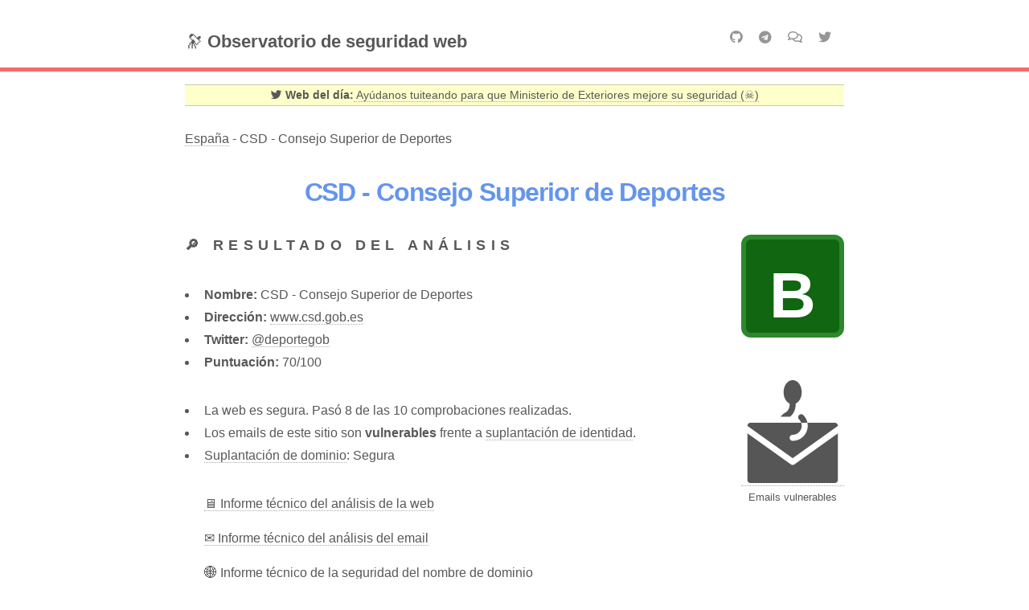

--- FILE ---
content_type: text/html; charset=utf-8
request_url: https://websegura.pucelabits.org/w/www!csd!gob!es/
body_size: 3241
content:

  

<!DOCTYPE html>
<!-- Phantom by HTML5 UP html5up.net | @ajlkn Free for personal and commercial use under the CCA 3.0 license (html5up.net/license) -->
<html>
  <head>
    <title>www.csd.gob.es - Observatorio de seguridad web</title>
    <meta http-equiv="Content-Security-Policy" content="default-src 'self' https://stats.pucelabits.org; font-src 'self'; img-src 'self' https://stats.pucelabits.org; object-src 'none'; script-src 'self' 'nonce-search' https://stats.pucelabits.org; style-src 'self'; frame-ancestors 'none'">
    <meta charset="utf-8"/>
    <meta name="viewport" content="width=device-width, initial-scale=1, user-scalable=no"/>
    <meta property="og:type" content="website">
    <meta property="og:site_name" content="#websegura - Observatorio de seguridad web">
    <meta property="og:locale" content="es_ES">
    <meta property="og:url" content="https://websegura.pucelabits.org/">
    <meta property="og:image" content="https://websegura.pucelabits.org/images/pucelabits.png">
    <meta property="og:title" content="www.csd.gob.es - Observatorio de seguridad web">
    <meta property="og:description" content="¿Cómo de seguras son las webs de nuestros organismos públicos?">
    <meta name="twitter:image" content="https://websegura.pucelabits.org/images/pucelabits.png">
    <meta name="twitter:card" content="summary">
    <meta name="twitter:site" content="@pucelabits">
    <link rel="shortcut icon" href="/images/favicon.ico">
    <link rel="stylesheet" href="/assets/css/main.css"/>
    <script type="text/javascript" src="/assets/js/stats.js" charset="utf-8"></script>
    <noscript><link rel="stylesheet" href="/assets/css/noscript.css"/></noscript>
  </head>
  <body class="is-preload">
    <!-- Wrapper -->
    <div id="wrapper">

      <!-- Header -->
      <header id="header">
        <div class="inner">

          <a href="/" class="logo">🔭 <strong>Observatorio de seguridad web</strong></a>

          <ul class="header-icons">
            <li>
              <a title="GitHub" href="https://github.com/PucelaBits/websegura" class="icon brands fa-github">
                <span class="label">GitHub</span></a>
            </li>
            <li>
              <a title="Telegram" href="https://t.me/pucelabits" class="icon brands fa-telegram">
                <span class="label">Telegram</span></a>
            </li>
            <li>
              <a title="Foros" href="https://github.com/PucelaBits/websegura/discussions" class="icon fas fa-comments">
                <span class="label">Foros</span></a>
            </li>
            <li>
              <a title="Twitter" href="https://twitter.com/PucelaBits" class="icon brands fa-twitter">
                <span class="label">Twitter</span></a>
            </li>
          </ul>
        </div>
      </header>

      <!-- Main -->
      <div id="main">
        <div class="inner">
          
          
<p id="banner-cta"><strong class="icon brands fa-twitter"> Web del día:</strong><a id="banner-cta-link" href="https://twitter.com/intent/tweet/?text=Hola @MAECgob%0A%0A%F0%9F%94%92%20La%20seguridad%20de%20vuestra%20web%20y%20usuarios%20puede%20ser%20comprometida%20si%20no%20actualiz%C3%A1is%20vuestras%20conexiones%20seguras%20(HTTPS).%0A%E2%9A%A0%EF%B8%8F%20%C2%A1Por%20favor%2C%20revisadlo%20cuanto%20antes!%0A%0Ahttps%3A%2F%2Fwebsegura.pucelabits.org/w/www!exteriores!gob!es/%3Fpk_campaign%3DWebDelDia%26pk_source%3Dtwitter%0A%0A%23websegura%20%2Fv%C3%ADa%20%40PucelaBits" target="_blank" rel="noopener" aria-label="Twitter"> Ayúdanos tuiteando para que Ministerio de Exteriores mejore su seguridad (☠️)</a></p>

          





<!--
TODO iterate over all.json instead of using provincias/comunidades/global
     that only contain a reduced set of fields (e.g. twitter_mentions is not included),
     limiting the info that can be shown in the details page.
-->


  
    
  
    
  
    
  

  
    
  
    
  
    
  
    
  
    
  

  
    
  
    
  

  
    
  
    
  
    
  
    
  
    
  

  
    
  
    
  

  
    
  
    
  
    
  
    
  
    
  
    
  
    
  
    
  
    
  
    
  
    
  
    
  
    
  
    
  
    
  
    
  
    
  
    
  
    
  
    
  
    
  
    
  
    
  
    
  
    
  
    
  
    
  
    
  
    
  
    
  
    
  
    
  
    
  
    
  
    
  
    
  
    
  
    
  
    
  
    
  
    
  
    
  
    
  
    
  
    
  
    
  
    
  
    
  
    
  
    
  
    
  
    
  
    
  
    
  
    
  
    
  
    
  
    
  
    
  
    
  
    
  
    
  
    
  
    
  
    
  
    
  
    
  
    
  
    
  
    
  
    
  
    
  
    
  
    
  
    
  
    
  
    
  
    
  
    
  
    
  
    
  
    
  
    
  
    
  
    
  
    
  
    
  
    
  
    
  
    
  
    
  
    
  
    
  
    
  
    
  
    
  
    
  
    
  
    
  
    
  
    
  
    
  
    
  
    
  
    
  
    
  
    
  
    
  
    
  
    
  

  
    
  
    
  

  
    
  
    
  

  
    
  
    
  
    
  
    
  
    
  
    
  
    
  
    
  
    
  
    
  
    
  
    
  
    
  
    
  
    
  
    
  
    
  
    
  
    
  

  
    
  
    
  
    
  
    
  
    
  
    
  
    
  
    
  

  
    
  
    
  
    
  
    
  
    
  
    
  
    
  
    
  
    
  
    
  
    
  
    
  
    
  
    
  
    
  

  
    
  

  
    
  
    
  
    
  
    
  

  
    
  
    
  

  
    
  
    
  

  
    
  
    
  
    
  
    
  
    
  
    
  

  
    
  
    
  

  
    
  
    
  
    
  
    
  
    
  

  
    
  
    
  
    
  

  
    
  
    
  
    
  
    
  
    
  
    
  
    
  

  
    
  
    
  

  
    
  
    
  

  
    
  
    
  

  
    
  
    
  

  
    
  
    
  
    
  
    
  
    
  

  
    
  
    
  
    
  
    
  
    
  
    
  
    
  
    
  
    
  
    
  
    
  
    
  
    
  
    
  
    
  
    
  
    
  
    
  
    
  
    
  
    
  
    
  
    
  
    
  
    
  
    
  
    
  
    
  
    
  
    
  
    
  
    
  
    
  
    
  
    
  
    
  
    
  
    
  

  
    
  
    
  
    
  
    
  
    
  
    
  
    
  
    
  

  
    
  
    
  
    
  
    
  
    
  
    
  
    
  
    
  
    
  
    
  
    
  
    
  
    
  

  
    
  
    
  
    
  
    
  
    
  
    
  
    
  
    
  
    
  
    
  
    
  

  
    
  
    
  
    
  
    
  
    
  
    
  
    
  
    
  
    
  
    
  

  
    
  
    
  
    
  
    
  
    
  
    
  
    
  
    
  
    
  
    
  
    
  
    
  
    
  
    
  
    
  
    
  

  
    
  
    
  
    
  
    
  
    
  
    
  
    
  
    
  
    
  
    
  
    
  

  
    
  
    
  
    
  
    
  
    
  
    
  
    
  
    
  
    
  
    
  
    
  
    
  
    
  
    
  
    
  
    
  
    
  
    
  
    
  
    
  
    
  
    
  

  
    
  
    
  

  
    
  
    
  
    
  
    
  
    
  
    
  
    
  
    
  

  
    
  
    
  
    
  
    
  
    
  
    
  
    
  
    
  
    
  
    
  
    
  
    
  
    
  
    
  
    
  
    
  
    
  
    
  
    
  
    
  
    
  
    
  
    
  
    
  
    
  
    
  
    
  
    
  
    
  
    
  
    
  
    
  
    
  
    
  
    
  
    
  
    
  

  
    
  
    
  
    
  
    
  

  
    
  
    
  
    
  
    
  
    
  
    
  
    
  
    
  
    
  
    
  
    
  
    
  

  
    
  

  
    
  
    
  

  
    
  
    
  
    
  
    
  

  
    
  
    
  

  
    
  
    
  
    
  
    
  
    
  
    
  
    
  
    
  

  
    
  
    
  

  
    
  
    
  
    
  
    
  
    
  
    
  
    
  
    
  

  
    
  
    
  
    
  
    
  
    
  
    
  
    
  
    
  
    
  
    
  
    
  
    
  
    
  
    
  
    
  
    
  
    
  
    
  
    
  
    
  
    
  
    
  
    
  
    
  
    
  
    
  
    
  
    
  
    
  
    
  
    
  
    
  
    
  
    
  
    
  
    
  
    
  
    
  
    
  
    
  
    
  
    
  
    
  
    
  
    
  
    
  
    
  
    
  
    
  
    
  
    
  
    
  
    
  
    
  
    
  
    
  
    
  
    
  
    
  
    
  
    
  
    
  
    
  
    
  
    
  
    
  
    
  
    
  
    
  
    
  
    
  
    
  
    
  
    
  
    
  
    
  
    
  
    
  
    
  
    
  
    
  
    
  
    
  
    
  
    
  
    
  
    
  
    
  
    
  
    
  
    
  
    
  
    
  
    
  
    
  
    
  
    
  
    
  
    
  
    
  
    
  
    
  
    
  
    
  
    
  
    
  
    
  
    
  
    
  
    
  
    
  
    
  
    
  
    
  
    
  
    
  
    
  
    
  
    
  
    
  
    
  
    
  
    
  
    
  
    
  
    
  
    
  
    
  
    
  
    
  
    
  
    
  
    
  
    
  
    
  
    
  
    
  
    
  
    
  
    
  
    
  
    
  

  
    
  
    
  
    
  
    
  
    
  
    
  
    
  
    
  
    
  
    
  
    
  
    
  
    
  
    
  
    
  
    
  
    
  
    
  
    
  
    
  
    
  
    
  
    
  
    
  
    
  
    
  
    
  
    
  

  
    
  
    
  

  
    
  
    
  
    
  
    
  
    
  
    
  
    
  
    
  
    
  

  
    
  
    
  
    
  
    
  
    
  
    
  
    
  
    
  



  
    
  
    
  
    
  

  
    
  
    
  
    
  
    
  
    
  
    
  
    
  
    
  

  
    
  
    
  
    
  
    
  
    
  
    
  
    
  
    
  
    
  
    
  
    
  
    
  
    
  
    
  
    
  
    
  
    
  
    
  
    
  
    
  

  
    
  
    
  

  
    
  
    
  
    
  
    
  
    
  
    
  
    
  
    
  
    
  
    
  

  
    
  
    
  
    
  
    
  
    
  
    
  
    
  
    
  
    
  
    
  
    
  
    
  
    
  
    
  
    
  
    
  
    
  
    
  
    
  
    
  
    
  
    
  
    
  
    
  
    
  
    
  
    
  
    
  
    
  
    
  
    
  
    
  
    
  
    
  
    
  
    
  
    
  
    
  
    
  
    
  
    
  
    
  
    
  
    
  
    
  
    
  
    
  
    
  
    
  
    
  

  
    
  
    
  
    
  
    
  
    
  
    
  
    
  
    
  
    
  
    
  
    
  
    
  
    
  
    
  
    
  
    
  
    
  
    
  
    
  

  
    
  
    
  
    
  
    
  
    
  
    
  
    
  
    
  
    
  
    
  
    
  

  
    
  
    
  
    
  
    
  
    
  
    
  

  
    
  
    
  
    
  
    
  
    
  
    
  
    
  
    
  
    
  
    
  
    
  
    
  
    
  
    
  
    
  
    
  
    
  
    
  
    
  
    
  
    
  
    
  
    
  
    
  
    
  
    
  
    
  
    
  

  
    
  

  
    
  
    
  
    
  
    
  
    
  
    
  
    
  
    
  
    
  
    
  
    
  
    
  
    
  
    
  
    
  
    
  

  

  
    
  
    
  
    
  

  
    
  
    
  
    
  

  
    
  
    
  
    
  



  

  

  

  

  

  

  

  

  

  

  

  

  

  

  

  

  

  

  

  

  

  

  

  

  

  

  

  

  

  

  

  

  

  

  

  

  

  

  

  

  

  

  

  

  

  

  

  

  

  

  

  

  

  

  

  

  

  

  

  

  

  

  

  

  

  

  

  

  

  

  

  

  

  

  

  

  

  

  

  

  

  

  

  

  

  

  

  

  

  

  

  

  

  

  

  

  

  

  

  

  

  

  

  
    

<p id="breadcumbs">
  <a href="/">España</a> - CSD - Consejo Superior de Deportes</p>

<h1>CSD - Consejo Superior de Deportes</h1>

<div id="score" class="safe">B</div>


  <div class="phishing-box" title="Vulnerable a suplantación de identidad de emails">
    <a href="/faq/#que-significa-que-los-emails-son-vulnerables-a-suplantacion-de-identidad"><img src="/images/phishing.png"></a>
    <p>Emails vulnerables</p>
  </div>




<h2>🔎 Resultado del análisis</h2>

<ul>
  <li><strong>Nombre:</strong> CSD - Consejo Superior de Deportes</li>
  <li><strong>Dirección:</strong> <a href="https://www.csd.gob.es">www.csd.gob.es</a></li>
  
  <li>
    <strong>Twitter:</strong> <a href="https://twitter.com/deportegob">@deportegob</a>
    
  </li>
  
  
  <li><strong>Puntuación:</strong> 70/100</li>

  
</ul>

<ul>
<li> La web es segura. Pasó 8 de las 10 comprobaciones realizadas.</li>
<li> Los emails de este sitio son <strong>vulnerables</strong> frente a <a href="/faq/#que-significa-que-los-emails-son-vulnerables-a-suplantacion-de-identidad">suplantación de identidad</a>.</li>
<li> <a href="/faq/#que-significa-que-el-dominio-es-vulnerable-a-suplantacion">Suplantación de dominio</a>: Segura</li>
</ul>

<ul class="iconify">
  <li><a href="https://observatory.mozilla.org/analyze/www.csd.gob.es">🖥 Informe técnico del análisis de la web</a></li>
  <li><a href="https://dmarcguide.globalcyberalliance.org/#/tool-select?d=csd.gob.es&r=s&s=none&lang=es"> ✉️ Informe técnico del análisis del email</a></li>
  <li><a href="https://dnssec-analyzer.verisignlabs.com/csd.gob.es">🌐 Informe técnico de la seguridad del nombre de dominio</a></li>
</ul>





<p><a class="twitter-share-button" href="https://twitter.com/intent/tweet/?text=Hola @deportegob%0A%0A%E2%9C%89%EF%B8%8F%20Los%20emails%20%40csd.gob.es%20son%20vulnerables%20a%20suplantaci%C3%B3n%20de%20identidad%2C%20cualquiera%20puede%20hacerse%20pasar%20por%20vosotros%20sin%20ser%20detectado.%0A%E2%9A%A0%EF%B8%8F%20%C2%A1Por%20favor%2C%20revisadlo%20cuanto%20antes!%0A%0Ahttps%3A%2F%2Fwebsegura.pucelabits.org%2Fw%2Fwww!csd!gob!es%2F%3Fpk_campaign%3DHazseloSaber%26pk_source%3Dtwitter%0A%0A%23emailseguro%20%2Fv%C3%ADa%20%40PucelaBits" target="_blank" rel="noopener" aria-label="Twitter">
    <span class="icon brands fa-twitter">
      <span><strong>¡Házselo saber en Twitter!</strong></span>
    </a></p>



<h2 id="historial">🕐 Historial</h2>

<table>
  <thead>
    <tr>
      <th id="nota">Nota</th>
      <th id="nota">Puntuación</th>
      <th id="fecha">Fecha</th>
    </tr>
  </thead>
  <tbody>
      
      <tr class="safe">
        <td>B</td>
        <td>70/100</td>
        <td>Tue, 24 Sep 2024 00:54:55 GMT</td>
        </tr>
      
      <tr class="safe">
        <td>B</td>
        <td>75/100</td>
        <td>Sun, 22 Sep 2024 01:13:34 GMT</td>
        </tr>
      
      <tr class="safe">
        <td>B</td>
        <td>70/100</td>
        <td>Sat, 21 Sep 2024 00:52:30 GMT</td>
        </tr>
      
      <tr class="safe">
        <td>B</td>
        <td>75/100</td>
        <td>Thu, 19 Sep 2024 01:07:29 GMT</td>
        </tr>
      
      <tr class="safe">
        <td>B</td>
        <td>70/100</td>
        <td>Mon, 16 Sep 2024 01:11:14 GMT</td>
        </tr>
      
      <tr class="safe">
        <td>B</td>
        <td>75/100</td>
        <td>Sat, 14 Sep 2024 00:50:56 GMT</td>
        </tr>
      
      <tr class="safe">
        <td>B</td>
        <td>70/100</td>
        <td>Wed, 05 Jun 2024 00:43:56 GMT</td>
        </tr>
      
      <tr class="moderate">
        <td>D</td>
        <td>30/100</td>
        <td>Thu, 01 Feb 2024 00:42:07 GMT</td>
        </tr>
      
      <tr class="severe">
        <td>F</td>
        <td>20/100</td>
        <td>Sun, 18 Jun 2023 00:14:52 GMT</td>
        </tr>
      
      <tr class="moderate">
        <td>D+</td>
        <td>40/100</td>
        <td>Fri, 17 Feb 2023 01:30:26 GMT</td>
        </tr>
      
      <tr class="severe">
        <td>F</td>
        <td>20/100</td>
        <td>Thu, 23 Jun 2022 01:48:42 GMT</td>
        </tr>
      
      <tr class="moderate">
        <td>D+</td>
        <td>40/100</td>
        <td>Fri, 27 May 2022 01:10:36 GMT</td>
        </tr>
      
      <tr class="severe">
        <td>F</td>
        <td>20/100</td>
        <td>Sat, 20 Nov 2021 00:29:53 GMT</td>
        </tr>
      
      <tr class="severe">
        <td>F</td>
        <td>0/100</td>
        <td>Tue, 12 Apr 2016 04:23:21 GMT</td>
        </tr>
      
    </tbody>
  </table>

<p><small>🔄 Última actualización: Sun, 20 Oct 2024 00:59:37 GMT. El historial solo se actualiza si la puntuación cambia.</small></p>


  

  

  

  

  

  

  

  

  

  

  

  

  

  

  

  

  

  

  

  

  

  

  

        <p><strong>Más información</strong></p>
        <p>
          <a href="/faq/">📌 Detalles sobre los riesgos de no tener una buena nota.</a><br />
          <a href="/ranking/">🏆 Ranking: Las mejores y las peores webs.</a><br />
          <a href="/analisis-email/">✉️ #emailseguro: Análisis sobre suplantación de identidad.</a><br />
          <a href="/medios/">📰 Menciones en los medios.</a>
        </p>
        </div>
      </div>

      <!-- Footer -->
      <footer id="footer">
        <div class="inner">
          <section>
            <ul class="icons">
              <li>
                <a title="GitHub" href="https://github.com/PucelaBits/websegura" class="icon brands style2 fa-github">
                  <span class="label">GitHub</span></a>
              </li>
              <li>
                <a title="Telegram" href="https://t.me/pucelabits" class="icon brands style2 fa-telegram">
                  <span class="label">Telegram</span></a>
              </li>
              <li>
                <a title="Foros" href="https://github.com/PucelaBits/websegura/discussions" class="icon style2 fas fa-comments">
                  <span class="label">Foros</span></a>
              </li>
              <li>
                <a title="Twitter" href="https://twitter.com/PucelaBits" class="icon brands style2 fa-twitter">
                  <span class="label">Twitter</span></a>
              </li>
            </ul>
          </section>
          <ul class="copyright">
            <li>Una iniciativa de <a href="https://pucelabits.org/">PucelaBits</a>. Cultura libre, ágora hacker.</li>
            <li><a href="https://pucelabits.org/pautas-participacion/">Pautas de participación</a></li>
            <li><a href="https://github.com/PucelaBits/websegura/blob/main/LICENSE">Licencia AGPL v3</a></li>
            <li>Diseño <a href="http://html5up.net">HTML5 UP</a>
            </li>
          </ul>
        </div>
      </footer>
    </div>

    <!-- Scripts -->
    <script src="/assets/js/jquery.min.js"></script>
    <script src="/assets/js/browser.min.js"></script>
    <script src="/assets/js/breakpoints.min.js"></script>
    <script src="/assets/js/util.js"></script>
    <script src="/assets/js/main.js"></script>
  </body>
</html>


--- FILE ---
content_type: text/css; charset=utf-8
request_url: https://websegura.pucelabits.org/assets/css/main.css
body_size: 8402
content:
@import "fontawesome-all.min.css";
@import "searchbox.css";
/*
	Phantom by HTML5 UP
	html5up.net | @ajlkn
	Free for personal and commercial use under the CCA 3.0 license (html5up.net/license)
*/
html,
body,
div,
span,
applet,
object,
iframe,
h1,
h2,
h3,
h4,
h5,
h6,
p,
blockquote,
pre,
a,
abbr,
acronym,
address,
big,
cite,
code,
del,
dfn,
em,
img,
ins,
kbd,
q,
s,
samp,
small,
strike,
strong,
sub,
sup,
tt,
var,
b,
u,
i,
center,
dl,
dt,
dd,
ol,
ul,
li,
fieldset,
form,
label,
legend,
table,
caption,
tbody,
tfoot,
thead,
tr,
th,
td,
article,
aside,
canvas,
details,
embed,
figure,
figcaption,
footer,
header,
hgroup,
menu,
nav,
output,
ruby,
section,
summary,
time,
mark,
audio,
video {
  margin: 0;
  padding: 0;
  border: 0;
  font-size: 100%;
  font: inherit;
  vertical-align: baseline;
}

article,
aside,
details,
figcaption,
figure,
footer,
header,
hgroup,
menu,
nav,
section {
  display: block;
}

body {
  line-height: 1;
}

ol,
ul {
  list-style: none;
}

blockquote,
q {
  quotes: none;
}
blockquote:before, blockquote:after,
q:before,
q:after {
  content: "";
  content: none;
}

table {
  border-collapse: collapse;
  border-spacing: 0;
}

body {
  -webkit-text-size-adjust: none;
}

mark {
  background-color: transparent;
  color: inherit;
}

input::-moz-focus-inner {
  border: 0;
  padding: 0;
}

input,
select,
textarea {
  -moz-appearance: none;
  -webkit-appearance: none;
  -ms-appearance: none;
  appearance: none;
}

/* Basic */
@-ms-viewport {
  width: device-width;
}
body {
  -ms-overflow-style: scrollbar;
}

@media screen and (max-width: 480px) {
  html,
  body {
    min-width: 320px;
  }
}
html {
  box-sizing: border-box;
}

*,
*:before,
*:after {
  box-sizing: inherit;
}

body {
  background: #ffffff;
}
body.is-preload *,
body.is-preload *:before,
body.is-preload *:after {
  -moz-animation: none !important;
  -webkit-animation: none !important;
  -ms-animation: none !important;
  animation: none !important;
  -moz-transition: none !important;
  -webkit-transition: none !important;
  -ms-transition: none !important;
  transition: none !important;
}

/* Type */
body,
input,
select,
textarea {
  color: #585858;
  font-family: Helvetica, sans-serif;
  font-size: 14pt;
  font-weight: 300;
  line-height: 1.75;
}
@media screen and (max-width: 1680px) {
  body,
  input,
  select,
  textarea {
    font-size: 12pt;
  }
}
@media screen and (max-width: 1280px) {
  body,
  input,
  select,
  textarea {
    font-size: 12pt;
  }
}

a {
  -moz-transition: border-bottom-color 0.2s ease, color 0.2s ease;
  -webkit-transition: border-bottom-color 0.2s ease, color 0.2s ease;
  -ms-transition: border-bottom-color 0.2s ease, color 0.2s ease;
  transition: border-bottom-color 0.2s ease, color 0.2s ease;
  text-decoration: none;
  color: #585858;
  border-bottom: dotted 1px rgba(88, 88, 88, 0.5);
}
a:hover {
  border-bottom-color: transparent;
  color: #f2849e !important;
}

strong,
b {
  font-weight: 900;
}

em,
i {
  font-style: italic;
}

p {
  margin: 0 0 2em 0;
}

h1 {
  font-size: 2em;
  font-weight: 700;
  line-height: 1.3;
  margin: 0 0 1em 0;
  letter-spacing: -0.035em;
}
h1 a {
  color: inherit;
}
@media screen and (max-width: 736px) {
  h1 {
    font-size: 2em;
    margin: 0 0 1em 0;
  }
}
@media screen and (max-width: 360px) {
  h1 {
    font-size: 1.75em;
  }
}

h2,
h3,
h4,
h5,
h6 {
  font-weight: 900;
  line-height: 1.5;
  margin: 0 0 2em 0;
  text-transform: uppercase;
  letter-spacing: 0.35em;
}
h2 a,
h3 a,
h4 a,
h5 a,
h6 a {
  color: inherit;
}

h2 {
  font-size: 1.1em;
}

h3 {
  font-size: 1em;
}

h4 {
  font-size: 0.8em;
}

h5 {
  font-size: 0.8em;
}

h6 {
  font-size: 0.8em;
}

@media screen and (max-width: 980px) {
  h1 br,
  h2 br,
  h3 br,
  h4 br,
  h5 br,
  h6 br {
    display: none;
  }
}
@media screen and (max-width: 736px) {
  h2 {
    font-size: 1em;
  }
  h3 {
    font-size: 0.8em;
  }
}
sub {
  font-size: 0.8em;
  position: relative;
  top: 0.5em;
}

sup {
  font-size: 0.8em;
  position: relative;
  top: -0.5em;
}

blockquote {
  border-left: solid 4px #c9c9c9;
  font-style: italic;
  margin: 0 0 2em 0;
  padding: 0.5em 0 0.5em 2em;
}

code {
  background: rgba(144, 144, 144, 0.075);
  border-radius: 4px;
  border: solid 1px #c9c9c9;
  font-family: "Courier New", monospace;
  font-size: 0.9em;
  margin: 0 0.25em;
  padding: 0.25em 0.65em;
}

pre {
  -webkit-overflow-scrolling: touch;
  font-family: "Courier New", monospace;
  font-size: 0.9em;
  margin: 0 0 2em 0;
}
pre code {
  display: block;
  line-height: 1.75;
  padding: 1em 1.5em;
  overflow-x: auto;
}

hr {
  border: 0;
  border-bottom: solid 1px #c9c9c9;
  margin: 2em 0;
}
hr.major {
  margin: 3em 0;
}

.align-left {
  text-align: left;
}

.align-center {
  text-align: center;
}

.align-right {
  text-align: right;
}

/* Row */
.row {
  display: flex;
  flex-wrap: wrap;
  box-sizing: border-box;
  align-items: stretch;
}
.row > * {
  box-sizing: border-box;
}
.row.gtr-uniform > * > :last-child {
  margin-bottom: 0;
}
.row.aln-left {
  justify-content: flex-start;
}
.row.aln-center {
  justify-content: center;
}
.row.aln-right {
  justify-content: flex-end;
}
.row.aln-top {
  align-items: flex-start;
}
.row.aln-middle {
  align-items: center;
}
.row.aln-bottom {
  align-items: flex-end;
}
.row > .imp {
  order: -1;
}
.row > .col-1 {
  width: 8.3333333333%;
}
.row > .off-1 {
  margin-left: 8.3333333333%;
}
.row > .col-2 {
  width: 16.6666666667%;
}
.row > .off-2 {
  margin-left: 16.6666666667%;
}
.row > .col-3 {
  width: 25%;
}
.row > .off-3 {
  margin-left: 25%;
}
.row > .col-4 {
  width: 33.3333333333%;
}
.row > .off-4 {
  margin-left: 33.3333333333%;
}
.row > .col-5 {
  width: 41.6666666667%;
}
.row > .off-5 {
  margin-left: 41.6666666667%;
}
.row > .col-6 {
  width: 50%;
}
.row > .off-6 {
  margin-left: 50%;
}
.row > .col-7 {
  width: 58.3333333333%;
}
.row > .off-7 {
  margin-left: 58.3333333333%;
}
.row > .col-8 {
  width: 66.6666666667%;
}
.row > .off-8 {
  margin-left: 66.6666666667%;
}
.row > .col-9 {
  width: 75%;
}
.row > .off-9 {
  margin-left: 75%;
}
.row > .col-10 {
  width: 83.3333333333%;
}
.row > .off-10 {
  margin-left: 83.3333333333%;
}
.row > .col-11 {
  width: 91.6666666667%;
}
.row > .off-11 {
  margin-left: 91.6666666667%;
}
.row > .col-12 {
  width: 100%;
}
.row > .off-12 {
  margin-left: 100%;
}
.row.gtr-0 {
  margin-top: 0;
  margin-left: 0em;
}
.row.gtr-0 > * {
  padding: 0 0 0 0em;
}
.row.gtr-0.gtr-uniform {
  margin-top: 0em;
}
.row.gtr-0.gtr-uniform > * {
  padding-top: 0em;
}
.row.gtr-25 {
  margin-top: 0;
  margin-left: -0.5em;
}
.row.gtr-25 > * {
  padding: 0 0 0 0.5em;
}
.row.gtr-25.gtr-uniform {
  margin-top: -0.5em;
}
.row.gtr-25.gtr-uniform > * {
  padding-top: 0.5em;
}
.row.gtr-50 {
  margin-top: 0;
  margin-left: -1em;
}
.row.gtr-50 > * {
  padding: 0 0 0 1em;
}
.row.gtr-50.gtr-uniform {
  margin-top: -1em;
}
.row.gtr-50.gtr-uniform > * {
  padding-top: 1em;
}
.row {
  margin-top: 0;
  margin-left: -2em;
}
.row > * {
  padding: 0 0 0 2em;
}
.row.gtr-uniform {
  margin-top: -2em;
}
.row.gtr-uniform > * {
  padding-top: 2em;
}
.row.gtr-150 {
  margin-top: 0;
  margin-left: -3em;
}
.row.gtr-150 > * {
  padding: 0 0 0 3em;
}
.row.gtr-150.gtr-uniform {
  margin-top: -3em;
}
.row.gtr-150.gtr-uniform > * {
  padding-top: 3em;
}
.row.gtr-200 {
  margin-top: 0;
  margin-left: -4em;
}
.row.gtr-200 > * {
  padding: 0 0 0 4em;
}
.row.gtr-200.gtr-uniform {
  margin-top: -4em;
}
.row.gtr-200.gtr-uniform > * {
  padding-top: 4em;
}
@media screen and (max-width: 1680px) {
  .row {
    display: flex;
    flex-wrap: wrap;
    box-sizing: border-box;
    align-items: stretch;
  }
  .row > * {
    box-sizing: border-box;
  }
  .row.gtr-uniform > * > :last-child {
    margin-bottom: 0;
  }
  .row.aln-left {
    justify-content: flex-start;
  }
  .row.aln-center {
    justify-content: center;
  }
  .row.aln-right {
    justify-content: flex-end;
  }
  .row.aln-top {
    align-items: flex-start;
  }
  .row.aln-middle {
    align-items: center;
  }
  .row.aln-bottom {
    align-items: flex-end;
  }
  .row > .imp-xlarge {
    order: -1;
  }
  .row > .col-1-xlarge {
    width: 8.3333333333%;
  }
  .row > .off-1-xlarge {
    margin-left: 8.3333333333%;
  }
  .row > .col-2-xlarge {
    width: 16.6666666667%;
  }
  .row > .off-2-xlarge {
    margin-left: 16.6666666667%;
  }
  .row > .col-3-xlarge {
    width: 25%;
  }
  .row > .off-3-xlarge {
    margin-left: 25%;
  }
  .row > .col-4-xlarge {
    width: 33.3333333333%;
  }
  .row > .off-4-xlarge {
    margin-left: 33.3333333333%;
  }
  .row > .col-5-xlarge {
    width: 41.6666666667%;
  }
  .row > .off-5-xlarge {
    margin-left: 41.6666666667%;
  }
  .row > .col-6-xlarge {
    width: 50%;
  }
  .row > .off-6-xlarge {
    margin-left: 50%;
  }
  .row > .col-7-xlarge {
    width: 58.3333333333%;
  }
  .row > .off-7-xlarge {
    margin-left: 58.3333333333%;
  }
  .row > .col-8-xlarge {
    width: 66.6666666667%;
  }
  .row > .off-8-xlarge {
    margin-left: 66.6666666667%;
  }
  .row > .col-9-xlarge {
    width: 75%;
  }
  .row > .off-9-xlarge {
    margin-left: 75%;
  }
  .row > .col-10-xlarge {
    width: 83.3333333333%;
  }
  .row > .off-10-xlarge {
    margin-left: 83.3333333333%;
  }
  .row > .col-11-xlarge {
    width: 91.6666666667%;
  }
  .row > .off-11-xlarge {
    margin-left: 91.6666666667%;
  }
  .row > .col-12-xlarge {
    width: 100%;
  }
  .row > .off-12-xlarge {
    margin-left: 100%;
  }
  .row.gtr-0 {
    margin-top: 0;
    margin-left: 0em;
  }
  .row.gtr-0 > * {
    padding: 0 0 0 0em;
  }
  .row.gtr-0.gtr-uniform {
    margin-top: 0em;
  }
  .row.gtr-0.gtr-uniform > * {
    padding-top: 0em;
  }
  .row.gtr-25 {
    margin-top: 0;
    margin-left: -0.5em;
  }
  .row.gtr-25 > * {
    padding: 0 0 0 0.5em;
  }
  .row.gtr-25.gtr-uniform {
    margin-top: -0.5em;
  }
  .row.gtr-25.gtr-uniform > * {
    padding-top: 0.5em;
  }
  .row.gtr-50 {
    margin-top: 0;
    margin-left: -1em;
  }
  .row.gtr-50 > * {
    padding: 0 0 0 1em;
  }
  .row.gtr-50.gtr-uniform {
    margin-top: -1em;
  }
  .row.gtr-50.gtr-uniform > * {
    padding-top: 1em;
  }
  .row {
    margin-top: 0;
    margin-left: -2em;
  }
  .row > * {
    padding: 0 0 0 2em;
  }
  .row.gtr-uniform {
    margin-top: -2em;
  }
  .row.gtr-uniform > * {
    padding-top: 2em;
  }
  .row.gtr-150 {
    margin-top: 0;
    margin-left: -3em;
  }
  .row.gtr-150 > * {
    padding: 0 0 0 3em;
  }
  .row.gtr-150.gtr-uniform {
    margin-top: -3em;
  }
  .row.gtr-150.gtr-uniform > * {
    padding-top: 3em;
  }
  .row.gtr-200 {
    margin-top: 0;
    margin-left: -4em;
  }
  .row.gtr-200 > * {
    padding: 0 0 0 4em;
  }
  .row.gtr-200.gtr-uniform {
    margin-top: -4em;
  }
  .row.gtr-200.gtr-uniform > * {
    padding-top: 4em;
  }
}
@media screen and (max-width: 1280px) {
  .row {
    display: flex;
    flex-wrap: wrap;
    box-sizing: border-box;
    align-items: stretch;
  }
  .row > * {
    box-sizing: border-box;
  }
  .row.gtr-uniform > * > :last-child {
    margin-bottom: 0;
  }
  .row.aln-left {
    justify-content: flex-start;
  }
  .row.aln-center {
    justify-content: center;
  }
  .row.aln-right {
    justify-content: flex-end;
  }
  .row.aln-top {
    align-items: flex-start;
  }
  .row.aln-middle {
    align-items: center;
  }
  .row.aln-bottom {
    align-items: flex-end;
  }
  .row > .imp-large {
    order: -1;
  }
  .row > .col-1-large {
    width: 8.3333333333%;
  }
  .row > .off-1-large {
    margin-left: 8.3333333333%;
  }
  .row > .col-2-large {
    width: 16.6666666667%;
  }
  .row > .off-2-large {
    margin-left: 16.6666666667%;
  }
  .row > .col-3-large {
    width: 25%;
  }
  .row > .off-3-large {
    margin-left: 25%;
  }
  .row > .col-4-large {
    width: 33.3333333333%;
  }
  .row > .off-4-large {
    margin-left: 33.3333333333%;
  }
  .row > .col-5-large {
    width: 41.6666666667%;
  }
  .row > .off-5-large {
    margin-left: 41.6666666667%;
  }
  .row > .col-6-large {
    width: 50%;
  }
  .row > .off-6-large {
    margin-left: 50%;
  }
  .row > .col-7-large {
    width: 58.3333333333%;
  }
  .row > .off-7-large {
    margin-left: 58.3333333333%;
  }
  .row > .col-8-large {
    width: 66.6666666667%;
  }
  .row > .off-8-large {
    margin-left: 66.6666666667%;
  }
  .row > .col-9-large {
    width: 75%;
  }
  .row > .off-9-large {
    margin-left: 75%;
  }
  .row > .col-10-large {
    width: 83.3333333333%;
  }
  .row > .off-10-large {
    margin-left: 83.3333333333%;
  }
  .row > .col-11-large {
    width: 91.6666666667%;
  }
  .row > .off-11-large {
    margin-left: 91.6666666667%;
  }
  .row > .col-12-large {
    width: 100%;
  }
  .row > .off-12-large {
    margin-left: 100%;
  }
  .row.gtr-0 {
    margin-top: 0;
    margin-left: 0em;
  }
  .row.gtr-0 > * {
    padding: 0 0 0 0em;
  }
  .row.gtr-0.gtr-uniform {
    margin-top: 0em;
  }
  .row.gtr-0.gtr-uniform > * {
    padding-top: 0em;
  }
  .row.gtr-25 {
    margin-top: 0;
    margin-left: -0.5em;
  }
  .row.gtr-25 > * {
    padding: 0 0 0 0.5em;
  }
  .row.gtr-25.gtr-uniform {
    margin-top: -0.5em;
  }
  .row.gtr-25.gtr-uniform > * {
    padding-top: 0.5em;
  }
  .row.gtr-50 {
    margin-top: 0;
    margin-left: -1em;
  }
  .row.gtr-50 > * {
    padding: 0 0 0 1em;
  }
  .row.gtr-50.gtr-uniform {
    margin-top: -1em;
  }
  .row.gtr-50.gtr-uniform > * {
    padding-top: 1em;
  }
  .row {
    margin-top: 0;
    margin-left: -2em;
  }
  .row > * {
    padding: 0 0 0 2em;
  }
  .row.gtr-uniform {
    margin-top: -2em;
  }
  .row.gtr-uniform > * {
    padding-top: 2em;
  }
  .row.gtr-150 {
    margin-top: 0;
    margin-left: -3em;
  }
  .row.gtr-150 > * {
    padding: 0 0 0 3em;
  }
  .row.gtr-150.gtr-uniform {
    margin-top: -3em;
  }
  .row.gtr-150.gtr-uniform > * {
    padding-top: 3em;
  }
  .row.gtr-200 {
    margin-top: 0;
    margin-left: -4em;
  }
  .row.gtr-200 > * {
    padding: 0 0 0 4em;
  }
  .row.gtr-200.gtr-uniform {
    margin-top: -4em;
  }
  .row.gtr-200.gtr-uniform > * {
    padding-top: 4em;
  }
}
@media screen and (max-width: 980px) {
  .row {
    display: flex;
    flex-wrap: wrap;
    box-sizing: border-box;
    align-items: stretch;
  }
  .row > * {
    box-sizing: border-box;
  }
  .row.gtr-uniform > * > :last-child {
    margin-bottom: 0;
  }
  .row.aln-left {
    justify-content: flex-start;
  }
  .row.aln-center {
    justify-content: center;
  }
  .row.aln-right {
    justify-content: flex-end;
  }
  .row.aln-top {
    align-items: flex-start;
  }
  .row.aln-middle {
    align-items: center;
  }
  .row.aln-bottom {
    align-items: flex-end;
  }
  .row > .imp-medium {
    order: -1;
  }
  .row > .col-1-medium {
    width: 8.3333333333%;
  }
  .row > .off-1-medium {
    margin-left: 8.3333333333%;
  }
  .row > .col-2-medium {
    width: 16.6666666667%;
  }
  .row > .off-2-medium {
    margin-left: 16.6666666667%;
  }
  .row > .col-3-medium {
    width: 25%;
  }
  .row > .off-3-medium {
    margin-left: 25%;
  }
  .row > .col-4-medium {
    width: 33.3333333333%;
  }
  .row > .off-4-medium {
    margin-left: 33.3333333333%;
  }
  .row > .col-5-medium {
    width: 41.6666666667%;
  }
  .row > .off-5-medium {
    margin-left: 41.6666666667%;
  }
  .row > .col-6-medium {
    width: 50%;
  }
  .row > .off-6-medium {
    margin-left: 50%;
  }
  .row > .col-7-medium {
    width: 58.3333333333%;
  }
  .row > .off-7-medium {
    margin-left: 58.3333333333%;
  }
  .row > .col-8-medium {
    width: 66.6666666667%;
  }
  .row > .off-8-medium {
    margin-left: 66.6666666667%;
  }
  .row > .col-9-medium {
    width: 75%;
  }
  .row > .off-9-medium {
    margin-left: 75%;
  }
  .row > .col-10-medium {
    width: 83.3333333333%;
  }
  .row > .off-10-medium {
    margin-left: 83.3333333333%;
  }
  .row > .col-11-medium {
    width: 91.6666666667%;
  }
  .row > .off-11-medium {
    margin-left: 91.6666666667%;
  }
  .row > .col-12-medium {
    width: 100%;
  }
  .row > .off-12-medium {
    margin-left: 100%;
  }
  .row.gtr-0 {
    margin-top: 0;
    margin-left: 0em;
  }
  .row.gtr-0 > * {
    padding: 0 0 0 0em;
  }
  .row.gtr-0.gtr-uniform {
    margin-top: 0em;
  }
  .row.gtr-0.gtr-uniform > * {
    padding-top: 0em;
  }
  .row.gtr-25 {
    margin-top: 0;
    margin-left: -0.375em;
  }
  .row.gtr-25 > * {
    padding: 0 0 0 0.375em;
  }
  .row.gtr-25.gtr-uniform {
    margin-top: -0.375em;
  }
  .row.gtr-25.gtr-uniform > * {
    padding-top: 0.375em;
  }
  .row.gtr-50 {
    margin-top: 0;
    margin-left: -0.75em;
  }
  .row.gtr-50 > * {
    padding: 0 0 0 0.75em;
  }
  .row.gtr-50.gtr-uniform {
    margin-top: -0.75em;
  }
  .row.gtr-50.gtr-uniform > * {
    padding-top: 0.75em;
  }
  .row {
    margin-top: 0;
    margin-left: -1.5em;
  }
  .row > * {
    padding: 0 0 0 1.5em;
  }
  .row.gtr-uniform {
    margin-top: -1.5em;
  }
  .row.gtr-uniform > * {
    padding-top: 1.5em;
  }
  .row.gtr-150 {
    margin-top: 0;
    margin-left: -2.25em;
  }
  .row.gtr-150 > * {
    padding: 0 0 0 2.25em;
  }
  .row.gtr-150.gtr-uniform {
    margin-top: -2.25em;
  }
  .row.gtr-150.gtr-uniform > * {
    padding-top: 2.25em;
  }
  .row.gtr-200 {
    margin-top: 0;
    margin-left: -3em;
  }
  .row.gtr-200 > * {
    padding: 0 0 0 3em;
  }
  .row.gtr-200.gtr-uniform {
    margin-top: -3em;
  }
  .row.gtr-200.gtr-uniform > * {
    padding-top: 3em;
  }
}
@media screen and (max-width: 736px) {
  .row {
    display: flex;
    flex-wrap: wrap;
    box-sizing: border-box;
    align-items: stretch;
  }
  .row > * {
    box-sizing: border-box;
  }
  .row.gtr-uniform > * > :last-child {
    margin-bottom: 0;
  }
  .row.aln-left {
    justify-content: flex-start;
  }
  .row.aln-center {
    justify-content: center;
  }
  .row.aln-right {
    justify-content: flex-end;
  }
  .row.aln-top {
    align-items: flex-start;
  }
  .row.aln-middle {
    align-items: center;
  }
  .row.aln-bottom {
    align-items: flex-end;
  }
  .row > .imp-small {
    order: -1;
  }
  .row > .col-1-small {
    width: 8.3333333333%;
  }
  .row > .off-1-small {
    margin-left: 8.3333333333%;
  }
  .row > .col-2-small {
    width: 16.6666666667%;
  }
  .row > .off-2-small {
    margin-left: 16.6666666667%;
  }
  .row > .col-3-small {
    width: 25%;
  }
  .row > .off-3-small {
    margin-left: 25%;
  }
  .row > .col-4-small {
    width: 33.3333333333%;
  }
  .row > .off-4-small {
    margin-left: 33.3333333333%;
  }
  .row > .col-5-small {
    width: 41.6666666667%;
  }
  .row > .off-5-small {
    margin-left: 41.6666666667%;
  }
  .row > .col-6-small {
    width: 50%;
  }
  .row > .off-6-small {
    margin-left: 50%;
  }
  .row > .col-7-small {
    width: 58.3333333333%;
  }
  .row > .off-7-small {
    margin-left: 58.3333333333%;
  }
  .row > .col-8-small {
    width: 66.6666666667%;
  }
  .row > .off-8-small {
    margin-left: 66.6666666667%;
  }
  .row > .col-9-small {
    width: 75%;
  }
  .row > .off-9-small {
    margin-left: 75%;
  }
  .row > .col-10-small {
    width: 83.3333333333%;
  }
  .row > .off-10-small {
    margin-left: 83.3333333333%;
  }
  .row > .col-11-small {
    width: 91.6666666667%;
  }
  .row > .off-11-small {
    margin-left: 91.6666666667%;
  }
  .row > .col-12-small {
    width: 100%;
  }
  .row > .off-12-small {
    margin-left: 100%;
  }
  .row.gtr-0 {
    margin-top: 0;
    margin-left: 0em;
  }
  .row.gtr-0 > * {
    padding: 0 0 0 0em;
  }
  .row.gtr-0.gtr-uniform {
    margin-top: 0em;
  }
  .row.gtr-0.gtr-uniform > * {
    padding-top: 0em;
  }
  .row.gtr-25 {
    margin-top: 0;
    margin-left: -0.25em;
  }
  .row.gtr-25 > * {
    padding: 0 0 0 0.25em;
  }
  .row.gtr-25.gtr-uniform {
    margin-top: -0.25em;
  }
  .row.gtr-25.gtr-uniform > * {
    padding-top: 0.25em;
  }
  .row.gtr-50 {
    margin-top: 0;
    margin-left: -0.5em;
  }
  .row.gtr-50 > * {
    padding: 0 0 0 0.5em;
  }
  .row.gtr-50.gtr-uniform {
    margin-top: -0.5em;
  }
  .row.gtr-50.gtr-uniform > * {
    padding-top: 0.5em;
  }
  .row {
    margin-top: 0;
    margin-left: -1em;
  }
  .row > * {
    padding: 0 0 0 1em;
  }
  .row.gtr-uniform {
    margin-top: -1em;
  }
  .row.gtr-uniform > * {
    padding-top: 1em;
  }
  .row.gtr-150 {
    margin-top: 0;
    margin-left: -1.5em;
  }
  .row.gtr-150 > * {
    padding: 0 0 0 1.5em;
  }
  .row.gtr-150.gtr-uniform {
    margin-top: -1.5em;
  }
  .row.gtr-150.gtr-uniform > * {
    padding-top: 1.5em;
  }
  .row.gtr-200 {
    margin-top: 0;
    margin-left: -2em;
  }
  .row.gtr-200 > * {
    padding: 0 0 0 2em;
  }
  .row.gtr-200.gtr-uniform {
    margin-top: -2em;
  }
  .row.gtr-200.gtr-uniform > * {
    padding-top: 2em;
  }
}
@media screen and (max-width: 480px) {
  .row {
    display: flex;
    flex-wrap: wrap;
    box-sizing: border-box;
    align-items: stretch;
  }
  .row > * {
    box-sizing: border-box;
  }
  .row.gtr-uniform > * > :last-child {
    margin-bottom: 0;
  }
  .row.aln-left {
    justify-content: flex-start;
  }
  .row.aln-center {
    justify-content: center;
  }
  .row.aln-right {
    justify-content: flex-end;
  }
  .row.aln-top {
    align-items: flex-start;
  }
  .row.aln-middle {
    align-items: center;
  }
  .row.aln-bottom {
    align-items: flex-end;
  }
  .row > .imp-xsmall {
    order: -1;
  }
  .row > .col-1-xsmall {
    width: 8.3333333333%;
  }
  .row > .off-1-xsmall {
    margin-left: 8.3333333333%;
  }
  .row > .col-2-xsmall {
    width: 16.6666666667%;
  }
  .row > .off-2-xsmall {
    margin-left: 16.6666666667%;
  }
  .row > .col-3-xsmall {
    width: 25%;
  }
  .row > .off-3-xsmall {
    margin-left: 25%;
  }
  .row > .col-4-xsmall {
    width: 33.3333333333%;
  }
  .row > .off-4-xsmall {
    margin-left: 33.3333333333%;
  }
  .row > .col-5-xsmall {
    width: 41.6666666667%;
  }
  .row > .off-5-xsmall {
    margin-left: 41.6666666667%;
  }
  .row > .col-6-xsmall {
    width: 50%;
  }
  .row > .off-6-xsmall {
    margin-left: 50%;
  }
  .row > .col-7-xsmall {
    width: 58.3333333333%;
  }
  .row > .off-7-xsmall {
    margin-left: 58.3333333333%;
  }
  .row > .col-8-xsmall {
    width: 66.6666666667%;
  }
  .row > .off-8-xsmall {
    margin-left: 66.6666666667%;
  }
  .row > .col-9-xsmall {
    width: 75%;
  }
  .row > .off-9-xsmall {
    margin-left: 75%;
  }
  .row > .col-10-xsmall {
    width: 83.3333333333%;
  }
  .row > .off-10-xsmall {
    margin-left: 83.3333333333%;
  }
  .row > .col-11-xsmall {
    width: 91.6666666667%;
  }
  .row > .off-11-xsmall {
    margin-left: 91.6666666667%;
  }
  .row > .col-12-xsmall {
    width: 100%;
  }
  .row > .off-12-xsmall {
    margin-left: 100%;
  }
  .row.gtr-0 {
    margin-top: 0;
    margin-left: 0em;
  }
  .row.gtr-0 > * {
    padding: 0 0 0 0em;
  }
  .row.gtr-0.gtr-uniform {
    margin-top: 0em;
  }
  .row.gtr-0.gtr-uniform > * {
    padding-top: 0em;
  }
  .row.gtr-25 {
    margin-top: 0;
    margin-left: -0.25em;
  }
  .row.gtr-25 > * {
    padding: 0 0 0 0.25em;
  }
  .row.gtr-25.gtr-uniform {
    margin-top: -0.25em;
  }
  .row.gtr-25.gtr-uniform > * {
    padding-top: 0.25em;
  }
  .row.gtr-50 {
    margin-top: 0;
    margin-left: -0.5em;
  }
  .row.gtr-50 > * {
    padding: 0 0 0 0.5em;
  }
  .row.gtr-50.gtr-uniform {
    margin-top: -0.5em;
  }
  .row.gtr-50.gtr-uniform > * {
    padding-top: 0.5em;
  }
  .row {
    margin-top: 0;
    margin-left: -1em;
  }
  .row > * {
    padding: 0 0 0 1em;
  }
  .row.gtr-uniform {
    margin-top: -1em;
  }
  .row.gtr-uniform > * {
    padding-top: 1em;
  }
  .row.gtr-150 {
    margin-top: 0;
    margin-left: -1.5em;
  }
  .row.gtr-150 > * {
    padding: 0 0 0 1.5em;
  }
  .row.gtr-150.gtr-uniform {
    margin-top: -1.5em;
  }
  .row.gtr-150.gtr-uniform > * {
    padding-top: 1.5em;
  }
  .row.gtr-200 {
    margin-top: 0;
    margin-left: -2em;
  }
  .row.gtr-200 > * {
    padding: 0 0 0 2em;
  }
  .row.gtr-200.gtr-uniform {
    margin-top: -2em;
  }
  .row.gtr-200.gtr-uniform > * {
    padding-top: 2em;
  }
}

/* Section/Article */
section.special,
article.special {
  text-align: center;
}

header p {
  margin-top: -1em;
}
@media screen and (max-width: 736px) {
  header p {
    margin-top: 0;
  }
}

/* Icon */
.icon {
  text-decoration: none;
  border-bottom: none;
  position: relative;
}
.icon:before {
  -moz-osx-font-smoothing: grayscale;
  -webkit-font-smoothing: antialiased;
  display: inline-block;
  font-style: normal;
  font-variant: normal;
  text-rendering: auto;
  line-height: 1;
  text-transform: none !important;
  font-family: "Font Awesome 5 Free";
  font-weight: 400;
}
.icon > .label {
  display: none;
}
.icon:before {
  line-height: inherit;
}
.icon.solid:before {
  font-weight: 900;
}
.icon.brands:before {
  font-family: "Font Awesome 5 Brands";
}
.icon.style2 {
  -moz-transition: background-color 0.2s ease-in-out, color 0.2s ease-in-out, border-color 0.2s ease-in-out;
  -webkit-transition: background-color 0.2s ease-in-out, color 0.2s ease-in-out, border-color 0.2s ease-in-out;
  -ms-transition: background-color 0.2s ease-in-out, color 0.2s ease-in-out, border-color 0.2s ease-in-out;
  transition: background-color 0.2s ease-in-out, color 0.2s ease-in-out, border-color 0.2s ease-in-out;
  background-color: transparent;
  border: solid 1px #c9c9c9;
  border-radius: 4px;
  width: 2.65em;
  height: 2.65em;
  display: inline-block;
  text-align: center;
  line-height: 2.65em;
  color: inherit;
}
.icon.style2:before {
  font-size: 1.1em;
}
.icon.style2:hover {
  color: #f2849e;
  border-color: #f2849e;
}
.icon.style2:active {
  background-color: rgba(242, 132, 158, 0.1);
}

/* List */
ol {
  list-style: decimal;
  margin: 0 0 2em 0;
  padding-left: 1.25em;
}
ol li {
  padding-left: 0.25em;
}

ul {
  list-style: disc;
  margin: 0 0 2em 0;
  padding-left: 1em;
}
ul li {
  padding-left: 0.5em;
}
ul.alt {
  list-style: none;
  padding-left: 0;
}
ul.alt li {
  border-top: solid 1px #c9c9c9;
  padding: 0.5em 0;
}
ul.alt li:first-child {
  border-top: 0;
  padding-top: 0;
}

dl {
  margin: 0 0 2em 0;
}
dl dt {
  display: block;
  font-weight: 900;
  margin: 0 0 1em 0;
}
dl dd {
  margin-left: 2em;
}

/* Actions */
ul.actions {
  display: -moz-flex;
  display: -webkit-flex;
  display: -ms-flex;
  display: flex;
  cursor: default;
  list-style: none;
  margin-left: -1em;
  padding-left: 0;
}
ul.actions li {
  padding: 0 0 0 1em;
  vertical-align: middle;
}
ul.actions.special {
  -moz-justify-content: center;
  -webkit-justify-content: center;
  -ms-justify-content: center;
  justify-content: center;
  width: 100%;
  margin-left: 0;
}
ul.actions.special li:first-child {
  padding-left: 0;
}
ul.actions.stacked {
  -moz-flex-direction: column;
  -webkit-flex-direction: column;
  -ms-flex-direction: column;
  flex-direction: column;
  margin-left: 0;
}
ul.actions.stacked li {
  padding: 1.3em 0 0 0;
}
ul.actions.stacked li:first-child {
  padding-top: 0;
}
ul.actions.fit {
  width: calc(100% + 1em);
}
ul.actions.fit li {
  -moz-flex-grow: 1;
  -webkit-flex-grow: 1;
  -ms-flex-grow: 1;
  flex-grow: 1;
  -moz-flex-shrink: 1;
  -webkit-flex-shrink: 1;
  -ms-flex-shrink: 1;
  flex-shrink: 1;
  width: 100%;
}
ul.actions.fit li > * {
  width: 100%;
}
ul.actions.fit.stacked {
  width: 100%;
}
@media screen and (max-width: 480px) {
  ul.actions:not(.fixed) {
    -moz-flex-direction: column;
    -webkit-flex-direction: column;
    -ms-flex-direction: column;
    flex-direction: column;
    margin-left: 0;
    width: 100% !important;
  }
  ul.actions:not(.fixed) li {
    -moz-flex-grow: 1;
    -webkit-flex-grow: 1;
    -ms-flex-grow: 1;
    flex-grow: 1;
    -moz-flex-shrink: 1;
    -webkit-flex-shrink: 1;
    -ms-flex-shrink: 1;
    flex-shrink: 1;
    padding: 1em 0 0 0;
    text-align: center;
    width: 100%;
  }
  ul.actions:not(.fixed) li > * {
    width: 100%;
  }
  ul.actions:not(.fixed) li:first-child {
    padding-top: 0;
  }
  ul.actions:not(.fixed) li input[type=submit],
  ul.actions:not(.fixed) li input[type=reset],
  ul.actions:not(.fixed) li input[type=button],
  ul.actions:not(.fixed) li button,
  ul.actions:not(.fixed) li .button {
    width: 100%;
  }
  ul.actions:not(.fixed) li input[type=submit].icon:before,
  ul.actions:not(.fixed) li input[type=reset].icon:before,
  ul.actions:not(.fixed) li input[type=button].icon:before,
  ul.actions:not(.fixed) li button.icon:before,
  ul.actions:not(.fixed) li .button.icon:before {
    margin-left: -0.5rem;
  }
}

/* Icons */
ul.icons {
  cursor: default;
  list-style: none;
  padding-left: 0;
  margin: -1em 0 2em -1em;
}
ul.icons li {
  display: inline-block;
  padding: 1em 0 0 1em;
}

/* Form */
form {
  margin: 0 0 2em 0;
  overflow-x: hidden;
}
form > :last-child {
  margin-bottom: 0;
}
form > .fields {
  display: -moz-flex;
  display: -webkit-flex;
  display: -ms-flex;
  display: flex;
  -moz-flex-wrap: wrap;
  -webkit-flex-wrap: wrap;
  -ms-flex-wrap: wrap;
  flex-wrap: wrap;
  width: calc(100% + 3em);
  margin: -1.5em 0 2em -1.5em;
}
form > .fields > .field {
  -moz-flex-grow: 0;
  -webkit-flex-grow: 0;
  -ms-flex-grow: 0;
  flex-grow: 0;
  -moz-flex-shrink: 0;
  -webkit-flex-shrink: 0;
  -ms-flex-shrink: 0;
  flex-shrink: 0;
  padding: 1.5em 0 0 1.5em;
  width: calc(100% - 1.5em);
}
form > .fields > .field.half {
  width: calc(50% - 0.75em);
}
form > .fields > .field.third {
  width: calc(100%/3 - 0.5em);
}
form > .fields > .field.quarter {
  width: calc(25% - 0.375em);
}
@media screen and (max-width: 480px) {
  form > .fields {
    width: calc(100% + 3em);
    margin: -1.5em 0 2em -1.5em;
  }
  form > .fields > .field {
    padding: 1.5em 0 0 1.5em;
    width: calc(100% - 1.5em);
  }
  form > .fields > .field.half {
    width: calc(100% - 1.5em);
  }
  form > .fields > .field.third {
    width: calc(100% - 1.5em);
  }
  form > .fields > .field.quarter {
    width: calc(100% - 1.5em);
  }
}

label {
  display: block;
  font-size: 0.9em;
  font-weight: 900;
  margin: 0 0 1em 0;
}

input[type=text],
input[type=password],
input[type=email],
input[type=tel],
select,
textarea {
  -moz-appearance: none;
  -webkit-appearance: none;
  -ms-appearance: none;
  appearance: none;
  background-color: transparent;
  border: none;
  border-radius: 0;
  border-bottom: solid 1px #c9c9c9;
  color: inherit;
  display: block;
  outline: 0;
  padding: 0;
  text-decoration: none;
  width: 100%;
}
input[type=text]:invalid,
input[type=password]:invalid,
input[type=email]:invalid,
input[type=tel]:invalid,
select:invalid,
textarea:invalid {
  box-shadow: none;
}
input[type=text]:focus,
input[type=password]:focus,
input[type=email]:focus,
input[type=tel]:focus,
select:focus,
textarea:focus {
  border-bottom-color: #f2849e;
  box-shadow: inset 0 -1px 0 0 #f2849e;
}

select {
  background-image: url("data:image/svg+xml;charset=utf8,%3Csvg xmlns='http://www.w3.org/2000/svg' width='40' height='40' preserveAspectRatio='none' viewBox='0 0 40 40'%3E%3Cpath d='M9.4,12.3l10.4,10.4l10.4-10.4c0.2-0.2,0.5-0.4,0.9-0.4c0.3,0,0.6,0.1,0.9,0.4l3.3,3.3c0.2,0.2,0.4,0.5,0.4,0.9 c0,0.4-0.1,0.6-0.4,0.9L20.7,31.9c-0.2,0.2-0.5,0.4-0.9,0.4c-0.3,0-0.6-0.1-0.9-0.4L4.3,17.3c-0.2-0.2-0.4-0.5-0.4-0.9 c0-0.4,0.1-0.6,0.4-0.9l3.3-3.3c0.2-0.2,0.5-0.4,0.9-0.4S9.1,12.1,9.4,12.3z' fill='%23c9c9c9' /%3E%3C/svg%3E");
  background-size: 1.25rem;
  background-repeat: no-repeat;
  background-position: calc(100% - 1rem) center;
  height: 3em;
  padding-right: 3em;
  text-overflow: ellipsis;
}
select option {
  background: #ffffff;
}
select:focus::-ms-value {
  background-color: transparent;
}
select::-ms-expand {
  display: none;
}

input[type=text],
input[type=password],
input[type=email],
select {
  height: 3em;
}

textarea {
  padding: 0;
  min-height: 3.75em;
}

input[type=checkbox],
input[type=radio] {
  -moz-appearance: none;
  -webkit-appearance: none;
  -ms-appearance: none;
  appearance: none;
  display: block;
  float: left;
  margin-right: -2em;
  opacity: 0;
  width: 1em;
  z-index: -1;
}
input[type=checkbox] + label,
input[type=radio] + label {
  text-decoration: none;
  color: #585858;
  cursor: pointer;
  display: inline-block;
  font-size: 1em;
  font-weight: 300;
  padding-left: 2.55em;
  padding-right: 0.75em;
  position: relative;
}
input[type=checkbox] + label:before,
input[type=radio] + label:before {
  -moz-osx-font-smoothing: grayscale;
  -webkit-font-smoothing: antialiased;
  display: inline-block;
  font-style: normal;
  font-variant: normal;
  text-rendering: auto;
  line-height: 1;
  text-transform: none !important;
  font-family: "Font Awesome 5 Free";
  font-weight: 900;
}
input[type=checkbox] + label:before,
input[type=radio] + label:before {
  border-radius: 4px;
  border: solid 1px #c9c9c9;
  content: "";
  display: inline-block;
  font-size: 0.8em;
  height: 2.25em;
  left: 0;
  line-height: 2.25em;
  position: absolute;
  text-align: center;
  top: 0;
  width: 2.25em;
}
input[type=checkbox]:checked + label:before,
input[type=radio]:checked + label:before {
  background: #585858;
  border-color: #585858;
  color: #ffffff;
  content: "\f00c";
}
input[type=checkbox]:focus + label:before,
input[type=radio]:focus + label:before {
  border-color: #f2849e;
  box-shadow: 0 0 0 1px #f2849e;
}

input[type=checkbox] + label:before {
  border-radius: 4px;
}

input[type=radio] + label:before {
  border-radius: 100%;
}

/* Box */
.box {
  border-radius: 4px;
  border: solid 1px #c9c9c9;
  margin-bottom: 2em;
  padding: 1.5em;
}
.box > :last-child,
.box > :last-child > :last-child,
.box > :last-child > :last-child > :last-child {
  margin-bottom: 0;
}
.box.alt {
  border: 0;
  border-radius: 0;
  padding: 0;
}

/* Image */
.image {
  border-radius: 4px;
  border: 0;
  display: inline-block;
  position: relative;
}
.image img {
  border-radius: 4px;
  display: block;
}
.image.left, .image.right {
  max-width: 40%;
}
.image.left img, .image.right img {
  width: 100%;
}
.image.left {
  float: left;
  padding: 0 1.5em 1em 0;
  top: 0.25em;
}
.image.right {
  float: right;
  padding: 0 0 1em 1.5em;
  top: 0.25em;
}
.image.fit {
  display: block;
  margin: 0 0 2em 0;
  width: 100%;
}
.image.fit img {
  width: 100%;
}
.image.main {
  display: block;
  margin: 0 0 3em 0;
  width: 100%;
}
.image.main img {
  width: 100%;
}
@media screen and (max-width: 736px) {
  .image.main {
    margin: 0 0 2em 0;
  }
}

/* Table */
.table-wrapper {
  -webkit-overflow-scrolling: touch;
  overflow-x: auto;
}

table {
  margin: 0 0 2em 0;
  width: 100%;
}
table tbody tr {
  border: solid 1px #c9c9c9;
  border-left: 0;
  border-right: 0;
}
table td {
  padding: 0.75em 0.75em;
}
table th {
  font-size: 0.9em;
  font-weight: 900;
  padding: 0 0.75em 0.75em 0.75em;
  text-align: left;
}
table thead {
  border-bottom: solid 2px #c9c9c9;
}
table tfoot {
  border-top: solid 2px #c9c9c9;
}

/* Button */
input[type=submit],
input[type=reset],
input[type=button],
button,
.button {
  -moz-appearance: none;
  -webkit-appearance: none;
  -ms-appearance: none;
  appearance: none;
  -moz-transition: background-color 0.2s ease-in-out, color 0.2s ease-in-out, box-shadow 0.2s ease-in-out;
  -webkit-transition: background-color 0.2s ease-in-out, color 0.2s ease-in-out, box-shadow 0.2s ease-in-out;
  -ms-transition: background-color 0.2s ease-in-out, color 0.2s ease-in-out, box-shadow 0.2s ease-in-out;
  transition: background-color 0.2s ease-in-out, color 0.2s ease-in-out, box-shadow 0.2s ease-in-out;
  background-color: transparent;
  border-radius: 4px;
  border: 0;
  box-shadow: inset 0 0 0 2px #585858;
  color: #585858 !important;
  cursor: pointer;
  display: inline-block;
  font-size: 0.8em;
  font-weight: 900;
  height: 3.5em;
  letter-spacing: 0.35em;
  line-height: 3.45em;
  overflow: hidden;
  padding: 0 1.25em 0 1.6em;
  text-align: center;
  text-decoration: none;
  text-overflow: ellipsis;
  text-transform: uppercase;
  white-space: nowrap;
}
input[type=submit].icon:before,
input[type=reset].icon:before,
input[type=button].icon:before,
button.icon:before,
.button.icon:before {
  margin-right: 0.5em;
}
input[type=submit].fit,
input[type=reset].fit,
input[type=button].fit,
button.fit,
.button.fit {
  width: 100%;
}
input[type=submit]:hover,
input[type=reset]:hover,
input[type=button]:hover,
button:hover,
.button:hover {
  color: #f2849e !important;
  box-shadow: inset 0 0 0 2px #f2849e;
}
input[type=submit]:active,
input[type=reset]:active,
input[type=button]:active,
button:active,
.button:active {
  background-color: rgba(242, 132, 158, 0.1);
}
input[type=submit].small,
input[type=reset].small,
input[type=button].small,
button.small,
.button.small {
  font-size: 0.6em;
}
input[type=submit].large,
input[type=reset].large,
input[type=button].large,
button.large,
.button.large {
  font-size: 1em;
}
input[type=submit].primary,
input[type=reset].primary,
input[type=button].primary,
button.primary,
.button.primary {
  box-shadow: none;
  background-color: #585858;
  color: #ffffff !important;
}
input[type=submit].primary:hover,
input[type=reset].primary:hover,
input[type=button].primary:hover,
button.primary:hover,
.button.primary:hover {
  background-color: #f2849e;
}
input[type=submit].primary:active,
input[type=reset].primary:active,
input[type=button].primary:active,
button.primary:active,
.button.primary:active {
  background-color: rgb(238.1, 95.1, 128.9);
}
input[type=submit].disabled, input[type=submit]:disabled,
input[type=reset].disabled,
input[type=reset]:disabled,
input[type=button].disabled,
input[type=button]:disabled,
button.disabled,
button:disabled,
.button.disabled,
.button:disabled {
  pointer-events: none;
  opacity: 0.25;
}

/* Tiles */
.tiles {
  display: -moz-flex;
  display: -webkit-flex;
  display: -ms-flex;
  display: flex;
  -moz-flex-wrap: wrap;
  -webkit-flex-wrap: wrap;
  -ms-flex-wrap: wrap;
  flex-wrap: wrap;
  postiion: relative;
  margin: -2.5em 0 0 -2.5em;
}
.tiles article {
  -moz-transition: -moz-transform 0.5s ease, opacity 0.5s ease;
  -webkit-transition: -webkit-transform 0.5s ease, opacity 0.5s ease;
  -ms-transition: -ms-transform 0.5s ease, opacity 0.5s ease;
  transition: transform 0.5s ease, opacity 0.5s ease;
  position: relative;
  width: calc(33.3333333333% - 2.5em);
  margin: 2.5em 0 0 2.5em;
}
.tiles article > .image {
  -moz-transition: -moz-transform 0.5s ease;
  -webkit-transition: -webkit-transform 0.5s ease;
  -ms-transition: -ms-transform 0.5s ease;
  transition: transform 0.5s ease;
  position: relative;
  display: block;
  width: 100%;
  border-radius: 4px;
  overflow: hidden;
}
.tiles article > .image img {
  display: block;
  width: 100%;
}
.tiles article > .image:before {
  pointer-events: none;
  -moz-transition: background-color 0.5s ease, opacity 0.5s ease;
  -webkit-transition: background-color 0.5s ease, opacity 0.5s ease;
  -ms-transition: background-color 0.5s ease, opacity 0.5s ease;
  transition: background-color 0.5s ease, opacity 0.5s ease;
  content: "";
  display: block;
  position: absolute;
  top: 0;
  left: 0;
  width: 100%;
  height: 100%;
  opacity: 1;
  z-index: 1;
  opacity: 0.8;
}
.tiles article > .image:after {
  pointer-events: none;
  -moz-transition: opacity 0.5s ease;
  -webkit-transition: opacity 0.5s ease;
  -ms-transition: opacity 0.5s ease;
  transition: opacity 0.5s ease;
  content: "";
  display: block;
  position: absolute;
  top: 0;
  left: 0;
  width: 100%;
  height: 100%;
  background-image: url("data:image/svg+xml;charset=utf8,%3Csvg xmlns='http://www.w3.org/2000/svg' width='100' height='100' viewBox='0 0 100 100' preserveAspectRatio='none'%3E%3Cstyle%3Eline %7B stroke-width: 0.25px%3B stroke: %23ffffff%3B %7D%3C/style%3E%3Cline x1='0' y1='0' x2='100' y2='100' /%3E%3Cline x1='100' y1='0' x2='0' y2='100' /%3E%3C/svg%3E");
  background-position: center;
  background-repeat: no-repeat;
  background-size: 100% 100%;
  opacity: 0.25;
  z-index: 2;
}
.tiles article > a {
  display: -moz-flex;
  display: -webkit-flex;
  display: -ms-flex;
  display: flex;
  -moz-flex-direction: column;
  -webkit-flex-direction: column;
  -ms-flex-direction: column;
  flex-direction: column;
  -moz-align-items: center;
  -webkit-align-items: center;
  -ms-align-items: center;
  align-items: center;
  -moz-justify-content: center;
  -webkit-justify-content: center;
  -ms-justify-content: center;
  justify-content: center;
  -moz-transition: background-color 0.5s ease, -moz-transform 0.5s ease;
  -webkit-transition: background-color 0.5s ease, -webkit-transform 0.5s ease;
  -ms-transition: background-color 0.5s ease, -ms-transform 0.5s ease;
  transition: background-color 0.5s ease, transform 0.5s ease;
  position: absolute;
  top: 0;
  left: 0;
  width: 100%;
  height: 100%;
  padding: 1em;
  border-radius: 4px;
  border-bottom: 0;
  color: #ffffff;
  text-align: center;
  text-decoration: none;
  z-index: 3;
}
.tiles article > a > :last-child {
  margin: 0;
}
.tiles article > a:hover {
  color: #ffffff !important;
}
.tiles article > a h2 {
  margin: 0;
}
.tiles article > a .content {
  -moz-transition: max-height 0.5s ease, opacity 0.5s ease;
  -webkit-transition: max-height 0.5s ease, opacity 0.5s ease;
  -ms-transition: max-height 0.5s ease, opacity 0.5s ease;
  transition: max-height 0.5s ease, opacity 0.5s ease;
  width: 100%;
  max-height: 0;
  line-height: 1.5;
  margin-top: 0.35em;
  opacity: 0;
}
.tiles article > a .content > :last-child {
  margin-bottom: 0;
}
.tiles article.style1 > .image:before {
  background-color: #f2849e;
}
.tiles article.style2 > .image:before {
  background-color: #7ecaf6;
}
.tiles article.style3 > .image:before {
  background-color: #7bd0c1;
}
.tiles article.style4 > .image:before {
  background-color: #c75b9b;
}
.tiles article.style5 > .image:before {
  background-color: #ae85ca;
}
.tiles article.style6 > .image:before {
  background-color: #8499e7;
}
body:not(.is-touch) .tiles article:hover > .image {
  -moz-transform: scale(1.1);
  -webkit-transform: scale(1.1);
  -ms-transform: scale(1.1);
  transform: scale(1.1);
}
body:not(.is-touch) .tiles article:hover > .image:before {
  background-color: #333333;
  opacity: 0.35;
}
body:not(.is-touch) .tiles article:hover > .image:after {
  opacity: 0;
}
body:not(.is-touch) .tiles article:hover .content {
  max-height: 15em;
  opacity: 1;
}
* + .tiles {
  margin-top: 2em;
}
body.is-preload .tiles article {
  -moz-transform: scale(0.9);
  -webkit-transform: scale(0.9);
  -ms-transform: scale(0.9);
  transform: scale(0.9);
  opacity: 0;
}
body.is-touch .tiles article .content {
  max-height: 15em;
  opacity: 1;
}
@media screen and (max-width: 1280px) {
  .tiles {
    margin: -1.25em 0 0 -1.25em;
  }
  .tiles article {
    width: calc(33.3333333333% - 1.25em);
    margin: 1.25em 0 0 1.25em;
  }
}
@media screen and (max-width: 980px) {
  .tiles {
    margin: -2.5em 0 0 -2.5em;
  }
  .tiles article {
    width: calc(50% - 2.5em);
    margin: 2.5em 0 0 2.5em;
  }
}
@media screen and (max-width: 736px) {
  .tiles {
    margin: -1.25em 0 0 -1.25em;
  }
  .tiles article {
    width: calc(50% - 1.25em);
    margin: 1.25em 0 0 1.25em;
  }
  .tiles article:hover > .image {
    -moz-transform: scale(1.0);
    -webkit-transform: scale(1.0);
    -ms-transform: scale(1.0);
    transform: scale(1.0);
  }
}
@media screen and (max-width: 480px) {
  .tiles {
    margin: 0;
  }
  .tiles article {
    width: 100%;
    margin: 1.25em 0 0 0;
  }
}

/* Header */
#header {
  padding: 2em 0 0.1em 0;
  border-bottom: solid 5px #f56a6a;
  margin-bottom: 1em;
}
#header .inner {
  display: flex;
}
#header .inner > * {
  flex: 1;
  margin-bottom: 0;
}
#header .header-icons {
  text-align: right;
  cursor: default;
  list-style: none;
  padding-left: 0;
}
#header .header-icons li {
  display: inline-block;
  padding: 0 1em 0 0;
}
#header .header-icons li a {
  color: rgba(0, 0, 0, 0.4117647059);
}
#header .logo {
  display: block;
  border-bottom: 0;
  margin: 0 0 0.5em 0;
  text-decoration: none;
  display: inline-block;
  font-size: 1.4rem;
}
#header .logo .symbol {
  margin-right: 0.65em;
}
#header .logo .symbol img {
  display: block;
  width: 2em;
  height: 2em;
}
#header nav {
  position: fixed;
  right: 2em;
  top: 2em;
  z-index: 10000;
}
#header nav ul {
  display: -moz-flex;
  display: -webkit-flex;
  display: -ms-flex;
  display: flex;
  -moz-align-items: center;
  -webkit-align-items: center;
  -ms-align-items: center;
  align-items: center;
  list-style: none;
  margin: 0;
  padding: 0;
}
#header nav ul li {
  display: block;
  padding: 0;
}
#header nav ul li a {
  display: block;
  position: relative;
  height: 3em;
  line-height: 3em;
  padding: 0 1.5em;
  background-color: rgba(255, 255, 255, 0.5);
  border-radius: 4px;
  border: 0;
  font-size: 0.8em;
  font-weight: 900;
  letter-spacing: 0.35em;
  text-transform: uppercase;
}
#header nav ul li a[href="#menu"] {
  -webkit-tap-highlight-color: transparent;
  width: 4em;
  text-indent: 4em;
  font-size: 1em;
  overflow: hidden;
  padding: 0;
  white-space: nowrap;
}
#header nav ul li a[href="#menu"]:before, #header nav ul li a[href="#menu"]:after {
  -moz-transition: opacity 0.2s ease;
  -webkit-transition: opacity 0.2s ease;
  -ms-transition: opacity 0.2s ease;
  transition: opacity 0.2s ease;
  content: "";
  display: block;
  position: absolute;
  top: 0;
  left: 0;
  width: 100%;
  height: 100%;
  background-position: center;
  background-repeat: no-repeat;
  background-size: 2em 2em;
}
#header nav ul li a[href="#menu"]:before {
  background-image: url("data:image/svg+xml;charset=utf8,%3Csvg xmlns='http://www.w3.org/2000/svg' width='100' height='100' viewBox='0 0 100 100' preserveAspectRatio='none'%3E%3Cstyle%3Eline %7B stroke-width: 8px%3B stroke: %23f2849e%3B %7D%3C/style%3E%3Cline x1='0' y1='25' x2='100' y2='25' /%3E%3Cline x1='0' y1='50' x2='100' y2='50' /%3E%3Cline x1='0' y1='75' x2='100' y2='75' /%3E%3C/svg%3E");
  opacity: 0;
}
#header nav ul li a[href="#menu"]:after {
  background-image: url("data:image/svg+xml;charset=utf8,%3Csvg xmlns='http://www.w3.org/2000/svg' width='100' height='100' viewBox='0 0 100 100' preserveAspectRatio='none'%3E%3Cstyle%3Eline %7B stroke-width: 8px%3B stroke: %23585858%3B %7D%3C/style%3E%3Cline x1='0' y1='25' x2='100' y2='25' /%3E%3Cline x1='0' y1='50' x2='100' y2='50' /%3E%3Cline x1='0' y1='75' x2='100' y2='75' /%3E%3C/svg%3E");
  opacity: 1;
}
#header nav ul li a[href="#menu"]:hover:before {
  opacity: 1;
}
#header nav ul li a[href="#menu"]:hover:after {
  opacity: 0;
}
@media screen and (max-width: 736px) {
  #header {
    padding: 1em 0 0.1em 0;
    text-align: center;
    margin: 1em;
  }
  #header .logo {
    font-size: 1.1em;
  }
  #header .header-icons {
    display: none;
  }
  #header nav {
    right: 0.5em;
    top: 0.5em;
  }
  #header nav ul li a[href="#menu"]:before, #header nav ul li a[href="#menu"]:after {
    background-size: 1.5em 1.5em;
  }
}

/* Menu */
#wrapper {
  -moz-transition: opacity 0.45s ease;
  -webkit-transition: opacity 0.45s ease;
  -ms-transition: opacity 0.45s ease;
  transition: opacity 0.45s ease;
  opacity: 1;
}

#menu {
  -moz-transform: translateX(22em);
  -webkit-transform: translateX(22em);
  -ms-transform: translateX(22em);
  transform: translateX(22em);
  -moz-transition: -moz-transform 0.45s ease, visibility 0.45s;
  -webkit-transition: -webkit-transform 0.45s ease, visibility 0.45s;
  -ms-transition: -ms-transform 0.45s ease, visibility 0.45s;
  transition: transform 0.45s ease, visibility 0.45s;
  position: fixed;
  top: 0;
  right: 0;
  width: 22em;
  max-width: 80%;
  height: 100%;
  -webkit-overflow-scrolling: touch;
  background: #585858;
  color: #ffffff;
  cursor: default;
  visibility: hidden;
  z-index: 10002;
}
#menu > .inner {
  -moz-transition: opacity 0.45s ease;
  -webkit-transition: opacity 0.45s ease;
  -ms-transition: opacity 0.45s ease;
  transition: opacity 0.45s ease;
  -webkit-overflow-scrolling: touch;
  position: absolute;
  top: 0;
  left: 0;
  width: 100%;
  height: 100%;
  padding: 2.75em;
  opacity: 0;
  overflow-y: auto;
}
#menu > .inner > ul {
  list-style: none;
  margin: 0 0 1em 0;
  padding: 0;
}
#menu > .inner > ul > li {
  padding: 0;
  border-top: solid 1px rgba(255, 255, 255, 0.15);
}
#menu > .inner > ul > li a {
  display: block;
  padding: 1em 0;
  line-height: 1.5;
  border: 0;
  color: inherit;
}
#menu > .inner > ul > li:first-child {
  border-top: 0;
  margin-top: -1em;
}
#menu > .close {
  -moz-transition: opacity 0.45s ease, -moz-transform 0.45s ease;
  -webkit-transition: opacity 0.45s ease, -webkit-transform 0.45s ease;
  -ms-transition: opacity 0.45s ease, -ms-transform 0.45s ease;
  transition: opacity 0.45s ease, transform 0.45s ease;
  -moz-transform: scale(0.25) rotate(180deg);
  -webkit-transform: scale(0.25) rotate(180deg);
  -ms-transform: scale(0.25) rotate(180deg);
  transform: scale(0.25) rotate(180deg);
  -webkit-tap-highlight-color: transparent;
  display: block;
  position: absolute;
  top: 2em;
  left: -6em;
  width: 6em;
  text-indent: 6em;
  height: 3em;
  border: 0;
  font-size: 1em;
  opacity: 0;
  overflow: hidden;
  padding: 0;
  white-space: nowrap;
}
#menu > .close:before, #menu > .close:after {
  -moz-transition: opacity 0.2s ease;
  -webkit-transition: opacity 0.2s ease;
  -ms-transition: opacity 0.2s ease;
  transition: opacity 0.2s ease;
  content: "";
  display: block;
  position: absolute;
  top: 0;
  left: 0;
  width: 100%;
  height: 100%;
  background-position: center;
  background-repeat: no-repeat;
  background-size: 2em 2em;
}
#menu > .close:before {
  background-image: url("data:image/svg+xml;charset=utf8,%3Csvg xmlns='http://www.w3.org/2000/svg' width='100' height='100' viewBox='0 0 100 100' preserveAspectRatio='none'%3E%3Cstyle%3Eline %7B stroke-width: 8px%3B stroke: %23f2849e%3B %7D%3C/style%3E%3Cline x1='15' y1='15' x2='85' y2='85' /%3E%3Cline x1='85' y1='15' x2='15' y2='85' /%3E%3C/svg%3E");
  opacity: 0;
}
#menu > .close:after {
  background-image: url("data:image/svg+xml;charset=utf8,%3Csvg xmlns='http://www.w3.org/2000/svg' width='100' height='100' viewBox='0 0 100 100' preserveAspectRatio='none'%3E%3Cstyle%3Eline %7B stroke-width: 8px%3B stroke: %23585858%3B %7D%3C/style%3E%3Cline x1='15' y1='15' x2='85' y2='85' /%3E%3Cline x1='85' y1='15' x2='15' y2='85' /%3E%3C/svg%3E");
  opacity: 1;
}
#menu > .close:hover:before {
  opacity: 1;
}
#menu > .close:hover:after {
  opacity: 0;
}
@media screen and (max-width: 736px) {
  #menu {
    -moz-transform: translateX(16.5em);
    -webkit-transform: translateX(16.5em);
    -ms-transform: translateX(16.5em);
    transform: translateX(16.5em);
    width: 16.5em;
  }
  #menu > .inner {
    padding: 2.75em 1.5em;
  }
  #menu > .close {
    top: 0.5em;
    left: -4.25em;
    width: 4.25em;
    text-indent: 4.25em;
  }
  #menu > .close:before, #menu > .close:after {
    background-size: 1.5em 1.5em;
  }
}

body.is-menu-visible #wrapper {
  pointer-events: none;
  cursor: default;
  opacity: 0.25;
}
body.is-menu-visible #menu {
  -moz-transform: translateX(0);
  -webkit-transform: translateX(0);
  -ms-transform: translateX(0);
  transform: translateX(0);
  visibility: visible;
}
body.is-menu-visible #menu > * {
  opacity: 1;
}
body.is-menu-visible #menu .close {
  -moz-transform: scale(1.0) rotate(0deg);
  -webkit-transform: scale(1.0) rotate(0deg);
  -ms-transform: scale(1.0) rotate(0deg);
  transform: scale(1.0) rotate(0deg);
  opacity: 1;
}

/* Main */
#main {
  padding: 0em 0 4em 0;
}
@media screen and (max-width: 736px) {
  #main {
    padding: 0em 0 2em 0;
  }
}

/* Footer */
#footer {
  padding: 5em 0 6em 0;
  background-color: #f6f6f6;
}
#footer > .inner {
  display: -moz-flex;
  display: -webkit-flex;
  display: -ms-flex;
  display: flex;
  -moz-flex-wrap: wrap;
  -webkit-flex-wrap: wrap;
  -ms-flex-wrap: wrap;
  flex-wrap: wrap;
  -moz-flex-direction: row;
  -webkit-flex-direction: row;
  -ms-flex-direction: row;
  flex-direction: row;
}
#footer > .inner > * > :last-child {
  margin-bottom: 0;
}
#footer > .inner section:nth-child(1) {
  width: calc(66% - 2.5em);
  margin-right: 2.5em;
}
#footer > .inner section:nth-child(2) {
  width: calc(33% - 2.5em);
  margin-left: 2.5em;
}
#footer > .inner .copyright {
  width: 100%;
  padding: 0;
  margin-top: 5em;
  list-style: none;
  font-size: 0.8em;
  color: rgba(88, 88, 88, 0.5);
}
#footer > .inner .copyright a {
  color: inherit;
}
#footer > .inner .copyright li {
  display: inline-block;
  border-left: solid 1px rgba(88, 88, 88, 0.15);
  line-height: 1;
  padding: 0 0 0 1em;
  margin: 0 0 0 1em;
}
#footer > .inner .copyright li:first-child {
  border-left: 0;
  padding-left: 0;
  margin-left: 0;
}
@media screen and (max-width: 1280px) {
  #footer {
    padding: 5em 0 3em 0;
  }
  #footer > .inner section:nth-child(1) {
    width: calc(66% - 1.25em);
    margin-right: 1.25em;
  }
  #footer > .inner section:nth-child(2) {
    width: calc(33% - 1.25em);
    margin-left: 1.25em;
  }
}
@media screen and (max-width: 980px) {
  #footer > .inner section:nth-child(1) {
    width: 66%;
    margin-right: 0;
  }
  #footer > .inner section:nth-child(2) {
    width: calc(33% - 2.5em);
    margin-left: 2.5em;
  }
}
@media screen and (max-width: 736px) {
  #footer {
    padding: 3em 0 1em 0;
  }
  #footer > .inner {
    -moz-flex-direction: column;
    -webkit-flex-direction: column;
    -ms-flex-direction: column;
    flex-direction: column;
  }
  #footer > .inner section:nth-child(1) {
    width: 100%;
    margin-right: 0;
    margin: 3em 0 0 0;
  }
  #footer > .inner section:nth-child(2) {
    -moz-order: -1;
    -webkit-order: -1;
    -ms-order: -1;
    order: -1;
    width: 100%;
    margin-left: 0;
  }
  #footer > .inner .copyright {
    margin-top: 3em;
  }
}
@media screen and (max-width: 480px) {
  #footer > .inner .copyright {
    margin-top: 3em;
  }
  #footer > .inner .copyright li {
    border-left: 0;
    padding-left: 0;
    margin: 0.75em 0 0 0;
    display: block;
    line-height: inherit;
  }
  #footer > .inner .copyright li:first-child {
    margin-top: 0;
  }
}

/* Wrapper */
#wrapper > * > .inner {
  width: 100%;
  max-width: 900px;
  margin: 0 auto;
  padding: 0 2.5em;
}
@media screen and (max-width: 736px) {
  #wrapper > * > .inner {
    padding: 0 1.25em;
  }
}

h1 {
  color: rgb(100, 149, 237);
  text-align: center;
}

small {
  font-size: 0.85em;
}

section {
  margin-bottom: 1em;
}

hr {
  clear: both;
}

#main p.button {
  display: block;
  max-width: 390px;
  margin: 3em auto;
}

#main p.button a {
  color: rgb(255, 67, 67);
}

p#banner-cta {
  padding: 1px 4px;
  background-color: #ffc;
  text-align: center;
  border-top: 1px solid;
  border-bottom: 1px solid;
  border-color: rgba(0, 0, 0, 0.2);
  font-size: 0.85em;
}

button.provincia {
  margin-bottom: 9px;
  font-size: 0.6em;
}

tr.danger {
  background-color: rgba(217, 83, 79, 0.431372549);
}

tr.severe {
  background-color: rgba(217, 83, 79, 0.2705882353);
}

tr.moderate {
  background-color: rgba(240, 173, 78, 0.2705882353);
}

tr.safe {
  background-color: rgba(63, 173, 70, 0.2705882353);
}

tr.unknown {
  background-color: #eee8e8;
}

span.phishing img {
  height: 16px;
}

div.phishing-box {
  width: 128px;
  float: right;
  clear: both;
  margin: 1em 0;
  font-size: 0.8em;
  text-align: center;
}
div.phishing-box img {
  height: 128px;
}
div.phishing-box p {
  margin: 0;
}
@media screen and (max-width: 736px) {
  div.phishing-box {
    width: 80px;
  }
  div.phishing-box img {
    height: 80px;
  }
}

div.dnssec-box {
  width: 128px;
  float: right;
  clear: both;
  margin: 1em 0;
  font-size: 0.8em;
  text-align: center;
}
div.dnssec-box a {
  font-size: 110px;
  line-height: 110px;
}
div.dnssec-box p {
  margin: 0;
}
@media screen and (max-width: 736px) {
  div.dnssec-box {
    width: 80px;
  }
  div.dnssec-box a {
    font-size: 60px;
    line-height: 60px;
  }
}

span.emoticon {
  font-size: 1.5em;
}
span.emoticon img {
  height: 25px;
}

ul.iconify li {
  list-style: none;
  margin: 1em 0;
  line-height: 1.7em;
}

li.icon-list {
  list-style: none;
  padding-left: 0;
  margin-left: -1em;
}
li.icon-list a {
  margin-left: 4px;
}

p.subtitle {
  margin: 2em 0 0.85em 0;
  font-size: 1.1em;
}

.score-container {
  max-width: 370px;
  margin: auto;
}
.score-container .score-bar {
  position: relative;
  height: 12px;
  width: 100%;
  border-radius: 5px;
  background: #f25757;
}
.score-container .score-bar .score-progress {
  position: absolute;
  height: 12px;
  background: #34ca96;
  border-radius: 5px 0 0 5px;
}
.score-container p {
  font-size: 0.85em;
  text-align: center;
  margin-top: 1em;
}

p.centered {
  text-align: center;
}

p.featured {
  font-weight: bold;
  text-align: center;
}

p.featured .emoticon {
  display: block;
}

p.featured .cta-twitter {
  background-color: rgb(29, 161, 242);
  color: #fff;
  padding: 4px;
  border-radius: 3px;
  display: block;
  max-width: 600px;
  margin: auto;
}

#resultados table {
  table-layout: fixed;
  word-wrap: break-word;
}

#resultados table th#nota {
  width: 75px;
}

#resultados table th#share {
  width: 30%;
}

p.tablefooter {
  float: right;
  font-size: 0.8em;
  font-style: italic;
}

#score {
  color: #fff;
  font-weight: bold;
  font-size: 80px;
  width: 128px;
  border-radius: 12px;
  display: inline-block;
  height: 128px;
  padding: 0;
  text-align: center;
  float: right;
  border: 6px solid;
  margin-bottom: 0.5em;
}

@media screen and (max-width: 736px) {
  #score {
    width: 80px;
    height: 80px;
    font-size: 45px;
  }
}
#score.danger {
  border-color: #801515;
  background: #aa3939;
}

#score.severe {
  border-color: #801515;
  background: #aa3939;
}

#score.moderate {
  border-color: rgba(100, 72, 33, 0.2705882353);
  background: rgba(240, 173, 78, 0.7019607843);
}

#score.safe {
  border-color: #2d882d;
  background: #161;
}

#score.unknown {
  background: #eee8e8;
}

img[src*="#thumbnail"] {
  width: 250px;
  display: block;
  float: left;
  padding-right: 1em;
}
@media screen and (max-width: 736px) {
  img[src*="#thumbnail"] {
    float: none;
    margin: auto;
    width: 100%;
  }
}

.score-list-wrapper {
  display: flex;
  flex-wrap: wrap;
  justify-content: center;
  margin-bottom: 3em;
}
.score-list-wrapper .score-container {
  flex: 1;
  min-width: 300px;
  margin: 0 0.5em 1em;
}

.icon[data-popularity=high] {
  color: firebrick;
}


--- FILE ---
content_type: text/css; charset=utf-8
request_url: https://websegura.pucelabits.org/assets/css/searchbox.css
body_size: -172
content:
.search-input input {
  color: black;
  outline: none;
  border: 1px solid darkgray;
  width: 100%;
}

.search-input.active input {
  border-radius: 5px 5px 0 0;
}

.search-input .autocom-box {
  position: absolute;
  padding: 0;
  opacity: 0;
  pointer-events: none;
  max-height: 280px;
  overflow-y: auto;
  border-radius: 0 0 5px 5px;
}

.search-input.active .autocom-box {
  background-color: #ffc;
  color: black;
  z-index: 9999;
  padding: 10px 8px;
  opacity: 1;
  pointer-events: auto;
}

.autocom-box li {
  list-style: none;
  padding: 8px 12px;
  display: none;
  width: 100%;
  cursor: default;
  border-radius: 3px;
}

.search-input.active .autocom-box li {
  display: block;
}

.autocom-box li:hover {
  background: #f56a6a;
  color: white;
  cursor: pointer;
}

.autocom-box li.notfound {
  cursor: default;
}


--- FILE ---
content_type: application/javascript; charset=utf-8
request_url: https://websegura.pucelabits.org/assets/js/main.js
body_size: 727
content:
/*
	Phantom by HTML5 UP
	html5up.net | @ajlkn
	Free for personal and commercial use under the CCA 3.0 license (html5up.net/license)
*/

(function($) {

	var	$window = $(window),
		$body = $('body');

	// Breakpoints.
		breakpoints({
			xlarge:   [ '1281px',  '1680px' ],
			large:    [ '981px',   '1280px' ],
			medium:   [ '737px',   '980px'  ],
			small:    [ '481px',   '736px'  ],
			xsmall:   [ '361px',   '480px'  ],
			xxsmall:  [ null,      '360px'  ]
		});

	// Play initial animations on page load.
		$window.on('load', function() {
			window.setTimeout(function() {
				$body.removeClass('is-preload');
			}, 100);
		});

	// Touch?
		if (browser.mobile)
			$body.addClass('is-touch');

	// Forms.
		var $form = $('form');

		// Auto-resizing textareas.
			$form.find('textarea').each(function() {

				var $this = $(this),
					$wrapper = $('<div class="textarea-wrapper"></div>'),
					$submits = $this.find('input[type="submit"]');

				$this
					.wrap($wrapper)
					.attr('rows', 1)
					.css('overflow', 'hidden')
					.css('resize', 'none')
					.on('keydown', function(event) {

						if (event.keyCode == 13
						&&	event.ctrlKey) {

							event.preventDefault();
							event.stopPropagation();

							$(this).blur();

						}

					})
					.on('blur focus', function() {
						$this.val($.trim($this.val()));
					})
					.on('input blur focus --init', function() {

						$wrapper
							.css('height', $this.height());

						$this
							.css('height', 'auto')
							.css('height', $this.prop('scrollHeight') + 'px');

					})
					.on('keyup', function(event) {

						if (event.keyCode == 9)
							$this
								.select();

					})
					.triggerHandler('--init');

				// Fix.
					if (browser.name == 'ie'
					||	browser.mobile)
						$this
							.css('max-height', '10em')
							.css('overflow-y', 'auto');

			});

	// Menu.
		var $menu = $('#menu');

		$menu.wrapInner('<div class="inner"></div>');

		$menu._locked = false;

		$menu._lock = function() {

			if ($menu._locked)
				return false;

			$menu._locked = true;

			window.setTimeout(function() {
				$menu._locked = false;
			}, 350);

			return true;

		};

		$menu._show = function() {

			if ($menu._lock())
				$body.addClass('is-menu-visible');

		};

		$menu._hide = function() {

			if ($menu._lock())
				$body.removeClass('is-menu-visible');

		};

		$menu._toggle = function() {

			if ($menu._lock())
				$body.toggleClass('is-menu-visible');

		};

		$menu
			.appendTo($body)
			.on('click', function(event) {
				event.stopPropagation();
			})
			.on('click', 'a', function(event) {

				var href = $(this).attr('href');

				event.preventDefault();
				event.stopPropagation();

				// Hide.
					$menu._hide();

				// Redirect.
					if (href == '#menu')
						return;

					window.setTimeout(function() {
						window.location.href = href;
					}, 350);

			})
			.append('<a class="close" href="#menu">Close</a>');

		$body
			.on('click', 'a[href="#menu"]', function(event) {

				event.stopPropagation();
				event.preventDefault();

				// Toggle.
					$menu._toggle();

			})
			.on('click', function(event) {

				// Hide.
					$menu._hide();

			})
			.on('keydown', function(event) {

				// Hide on escape.
					if (event.keyCode == 27)
						$menu._hide();

			});

			// Custom code
			$( ".score-progress" ).each( function () {
			    let progress = $(this).attr("data-score") + '%';
			    $(this).css('width', progress);
			});

})(jQuery);


--- FILE ---
content_type: application/javascript; charset=utf-8
request_url: https://websegura.pucelabits.org/assets/js/stats.js
body_size: -271
content:
// Matomo
var _mtm = window._mtm = window._mtm || [];
_mtm.push({'mtm.startTime': (new Date().getTime()), 'event': 'mtm.Start'});
var d=document, g=d.createElement('script'), s=d.getElementsByTagName('script')[0];
g.type='text/javascript'; g.async=true; g.src='https://stats.pucelabits.org/js/container_Oa1dlJLO.js'; s.parentNode.insertBefore(g,s);
// End Matomo Code
